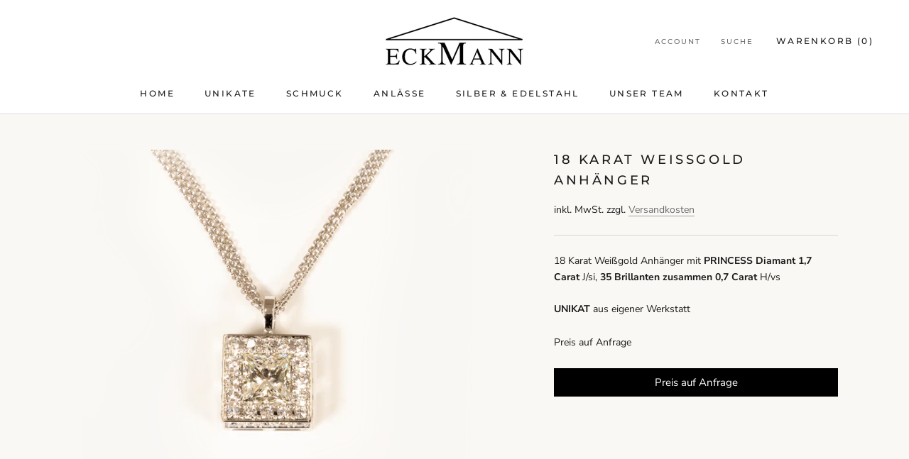

--- FILE ---
content_type: text/javascript
request_url: https://schloss-ort.com/cdn/shop/t/2/assets/callforprice.js?v=145608080815286918981615814639
body_size: 4134
content:
function callforPrice(){this.init=function(){this.checkProductPage()?this.productInArray()&&(hide_price&&this.hidePrice(),hide_ajaxaddtocart&&this.hideAddtoCart(),display_call_for_price&&this.insertCallButton(this.checkProductPage()),display_phone&&phone_no!=""&&this.insertPhoneno(),this.getCallforPriceForm(),this.getProductList()):(this.getCallforPriceForm(),this.getProductList()),this.setCallForPriceForm(),this.setSuccessModal();var checkCaptch2=0},this.getCurrentURL=function(){return window.location.href},this.checkProductPage=function(){if(this.getCurrentURL().indexOf("/products")==-1)return!1;if(this.getCurrentURL().indexOf("/products")!=-1){var productURL=this.getCurrentURL().split("/products");if(productURL=productURL[1],productURL=productURL.replace("/",""),productURL.indexOf("?")!=-1)var productURL=productURL.substr(0,productURL.indexOf("?"));return productURL}},shopUrl=function(){return location.protocol+"//"+location.host},this.isInArray=function(value,array){return array.indexOf(value)>-1},this.getProductHandle=function(){return this.checkProductPage()},this.productInArray=function(){if(typeof handle_array!="undefined"&&handle_array.length>0)return this.isInArray(decodeURI(this.getProductHandle()),handle_array)},this.hidePrice=function(){var priceEle=this.priceContainerElement(),mainContainer=this.productContainerElement(),formContainer=jQuery(mainContainer).find('form[action="/cart/add"]').eq(0);formContainer.length&&(formContainer.find(".cfpnumber").length||(formContainer.parent().find(priceEle).length?formContainer.parent().find(priceEle).remove():formContainer.closest().find(priceEle).remove()))},this.hideAddtoCart=function(){var cartString=this.addtocartContainerElement(),mainContainer=this.productContainerElement(),formContainer=jQuery(mainContainer).find('form[action="/cart/add"]').eq(0);formContainer.length&&(formContainer.find(".cwsCallforPrice").length||(formContainer.find('button, input[type="submit"], input[type="button"]').remove(),formContainer.parent().find(cartString).length,formContainer.find(cartString).remove()))},this.insertPhoneno=function(){var mainContainer=this.productContainerElement(),formContainer=jQuery(mainContainer).find('form[action="/cart/add"]').eq(0);if(formContainer.length)if(enable_outofstock)formContainer.find(".cfpnumber").length||formContainer.append(jQuery("<span class='cfpnumber'>"+phone_no_label+"<a href='tel:"+phone_no+"' target='_blank'>"+phone_no+"</a></span>"));else{var page_content=jQuery(mainContainer).clone().find("script,noscript,style").remove().end().html();if(page_content.indexOf("Sold out")==-1){var cartButton=jQuery(formContainer).find('button, input[type="submit"], input[type="button"]');cartButton.attr("disabled")!="disabled"&&(jQuery(".cfpnumber").length||formContainer.append(jQuery("<span class='cfpnumber'>"+phone_no_label+"<a href='tel:"+phone_no+"' target='_blank'>"+phone_no+"</a></span>")))}}},this.insertCallButton=function(url){var mainContainer=this.productContainerElement(),formContainer=jQuery(mainContainer).find('form[action="/cart/add"]').eq(0);if(formContainer.length){var url1='"'+decodeURI(url)+'"';if(enable_outofstock)formContainer.find(".cwsCallforPrice").length||formContainer.append(jQuery("<div class='cwsCallforPrice btn' onclick='showCallForPriceModal(event,"+url1+")' style='"+css_style_button+"'><span class='callPriceText'>"+call_for_price_label+"<span></div>"));else{var page_content=jQuery(mainContainer).clone().find("script,noscript,style").remove().end().html();if(window.variant_prd=="no"){var prd_response=jQuery.parseJSON(jQuery.ajax({url:"/products/"+window.prd_handle+".js",dataType:"json",async:!1}).responseText),prd_available=prd_response.available;if(prd_available==!0){var cartButton=jQuery(formContainer).find('button, input[type="submit"], input[type="button"]');jQuery(".cwsCallforPrice").length||formContainer.append(jQuery("<div class='cwsCallforPrice btn' onclick='showCallForPriceModal(event,"+url1+")' style='"+css_style_button+"'><span class='callPriceText'>"+call_for_price_label+"<span></div>"))}}else{var cartButton=jQuery(formContainer).find('button, input[type="submit"], input[type="button"]');jQuery(".cwsCallforPrice").length||formContainer.append(jQuery("<div class='cwsCallforPrice btn' onclick='showCallForPriceModal(event,"+url1+")' style='"+css_style_button+"'><span class='callPriceText'>"+call_for_price_label+"<span></div>"))}}}},checkProductPageforVariantSelection=function(){var currenturl=window.location.href;if(currenturl.indexOf("/products")==-1)return!1;if(currenturl.indexOf("/products")!=-1){var productURL=currenturl.split("/products");if(productURL=productURL[1],productURL=productURL.replace("/",""),productURL.indexOf("?")!=-1)var productURL=productURL.substr(0,productURL.indexOf("?"));return productURL}},showCallForPriceModal=function(event,handle_url){var product_detail_page_flag=checkProductPageforVariantSelection()==handle_url,form=jQuery("#cwsCallforPriceModal").find("form#cwsCallforPriceForm");jQuery(".cwsCloseForm").click(function(){jQuery("#cwsCallforPriceModal").hide(),jQuery("#cwsCallforSuccessMsg").hide()}),jQuery(".cwsCfpLoading").show();var url="https://www.callforpriceshp.capacitywebservices.com/call_for_price/ajax/getProductVariant.php?action=getProduct&domain="+shopDomain+"&handle="+handle_url;return jQuery.ajax({url:url,type:"GET",dataType:"jsonp"}).done(function(product){if(jQuery(".cwsCfpLoading").hide(),jQuery("#cwsCfpOption").remove(),product.title){jQuery("#cwsCallforPriceModal .modal-header").find("h2").html("");var newh2=contact_form_heading+" "+product.title;jQuery("#cwsCallforPriceModal .modal-header").find("h2").html(newh2)}if(product.option.length>=1){for(var i=0;i<product.option.length;i++){if(i==0)var container=jQuery("<div id='cwsCfpOption'></div>");if(product.option[i].name!="Title"){jQuery("#cwsCfpOption").length&&jQuery("#cwsCfpOption").remove(),container.append("<label for="+product.option[i].id+">"+product.option[i].name+"</label>");var select=jQuery("<select data-index='option-"+i+"' name='option-"+product.option[i].name+"' id='cfpOption_"+product.option[i].id+"'></select>");container.append(select),jQuery.each(product.option[i].values,function(text,key){if(jQuery("select[id^='SingleOptionSelector-"+i+"']").val()==key)var option=new Option(key,key,!0,!0);else var option=new Option(key,key);select.append(jQuery(option))})}}if(product.html.length){var select2=jQuery("<select name='selectvariant' id='cfpvariant' style='display:none'></select>");container.append(select2);for(var j=0;j<product.html.length;j++)product.html[j].title!="Default Title"&&(product.html[j].inventory_quantity==0?select2.append('<option disabled="disabled" value="'+product.html[j].id+'">'+product.html[j].title+"</option>"):select2.append('<option value="'+product.html[j].id+'">'+product.html[j].title+"</option>"));form.find("#cwsCFPcaptcha").length?jQuery(container).insertBefore("#cwsCFPcaptcha"):jQuery(container).insertBefore("#cwsCFPsubmit")}}enabled_captcha==0||site_key==""?form.find("#cwsCFPcaptcha").remove():(jQuery("#cwsCFPsubmit").prop("disabled",!0),form.find("#cwsCFPcaptcha").length&&form.find("#cwsCFPcaptcha").remove(),jQuery('<div id="cwsCFPcaptcha"></div>').insertBefore("#cwsCFPsubmit"),loadCaptcha()),form.find("input[name=productHandle]").length&&form.find("input[name=productHandle]").remove(),form.append("<input type='hidden' value='"+handle_url+"' id='productHandle' name='productHandle'/>"),jQuery("#cwsCFPsubmit").val(submit_label),jQuery("#cwsCallforPriceModal").show(),product.option.length>=1&&(checkVariant(),checkfirstSelected())}).fail(function(error){}),event.preventDefault(),!1},loadCaptcha=function(){var actCallback=function(response){jQuery("#cwsCFPsubmit").prop("disabled",!1),checkfirstSelected(),checkCaptch=1},expCallback=function(){jQuery("#cwsCFPsubmit").prop("disabled",!0)},widget=grecaptcha.render(document.getElementById("cwsCFPcaptcha"),{sitekey:site_key,theme:"light",callback:actCallback,"expired-callback":expCallback})},checkfirstSelected=function(){if(jQuery("*[id^='cfpOption_']").length){var selectstr="",selectOptionstart=new Array;jQuery("*[id^='cfpOption_']").each(function(){selectOptionstart.push(jQuery(this).val())});var selectstr=selectOptionstart.join(" / "),cntStart=0;jQuery("#cfpvariant > option").each(function(e){jQuery.trim(this.text)===jQuery.trim(selectstr)&&(cntStart=parseInt(cntStart)+1)}),cntStart!=0||(jQuery("#cwsCFPsubmit").prop("disabled",!0),jQuery("#cwsCFPsubmit").val(unavailable_label))}},checkVariant=function(){var total=jQuery("*[id^='cfpOption_']").length;jQuery("*[id^='cfpOption_']").change(function(){var data_index=jQuery(this).attr("data-index"),selVal=jQuery(this).val(),number=data_index.substr(data_index.indexOf("-")+1),str="",selectOption=new Array;jQuery("*[id^='cfpOption_']").each(function(index){selectOption.push(jQuery(this).val())});var str=selectOption.join(" / "),cnt=0;jQuery("#cfpvariant > option").each(function(e){jQuery.trim(this.text)===jQuery.trim(str)&&(cnt=parseInt(cnt)+1)}),cnt!=0?enabled_captcha==0||site_key==""?(jQuery("#cwsCFPsubmit").prop("disabled",!1),jQuery("#cwsCFPsubmit").val(submit_label)):typeof checkCaptch=="undefined"||checkCaptch==null?(jQuery("#cwsCFPsubmit").prop("disabled",!0),jQuery("#cwsCFPsubmit").val(submit_label)):(jQuery("#cwsCFPsubmit").prop("disabled",!1),jQuery("#cwsCFPsubmit").val(submit_label)):(jQuery("#cwsCFPsubmit").prop("disabled",!0),jQuery("#cwsCFPsubmit").val(unavailable_label))})},this.getCallforPriceForm=function(){var time=new Date().getTime(),url="https://www.callforpriceshp.capacitywebservices.com/call_for_price/templates/callforPriceForm.php";jQuery(".cwsCloseForm").click(function(){jQuery("#cwsCallforPriceModal").hide(),jQuery("#cwsCallforSuccessMsg").hide()}),jQuery("#cwsCallforPriceForm #cwsCFPsubmit").click(function(event){event.preventDefault(),event.stopImmediatePropagation();var name=jQuery("#cwsCallforPriceForm #cname").val(),email=jQuery("#cwsCallforPriceForm #cemail").val(),comment=jQuery("#cwsCallforPriceForm #comment").val(),phone=jQuery("#cwsCallforPriceForm #phone").val();if(jQuery(".cwsModalerror_show").remove(),name.length<1&&required_field!=""&&required_field.indexOf("name")!==-1&&jQuery("#cwsCallforPriceForm #cname").after('<span class="cwsModalerror_show">'+error_name_label+"</span>"),comment.length<1&&required_field!=""&&required_field.indexOf("comment")!==-1&&jQuery("#cwsCallforPriceForm #comment").after('<span class="cwsModalerror_show">'+error_comment_label+"</span>"),email.length<1)jQuery("#cwsCallforPriceForm #cemail").after('<span class="cwsModalerror_show">'+error_email_label+"</span>");else{var regEx=/^(([^<>()\[\]\\.,;:\s@"]+(\.[^<>()\[\]\\.,;:\s@"]+)*)|(".+"))@((\[[0-9]{1,3}\.[0-9]{1,3}\.[0-9]{1,3}\.[0-9]{1,3}\])|(([a-zA-Z\-0-9]+\.)+[a-zA-Z]{2,}))$/,validEmail=regEx.test(email);validEmail||$("#cwsCallforPriceForm #cemail").after('<span class="cwsModalerror_show">'+error_email_label+"</span>")}if(phone.length<1&&required_field!=""&&required_field.indexOf("phone")!==-1&&$("#cwsCallforPriceForm #phone").after('<span class="cwsModalerror_show">'+error_phone_label+"</span>"),phone.length>0){var phoneno=/^((\+[1-9]{1,4}[ \-]*)|(\([0-9]{2,3}\)[ \-]*)|([0-9]{2,4})[ \-]*)*?[0-9]{3,4}?[ \-]*[0-9]{3,4}?$/,validPhone=phoneno.test(phone);validPhone||$("#cwsCallforPriceForm #phone").after('<span class="cwsModalerror_show">'+error_phone_label+"</span>")}if(jQuery(".cwsModalerror_show").length==""||jQuery(".cwsModalerror_show").length==0){var selectOption=new Array;jQuery("*[id^='cfpOption_']").each(function(index){selectOption.push(jQuery(this).val())});var str=selectOption.join(" / ");str=str.toString(),jQuery("#cfpvariant > option").each(function(){jQuery.trim(this.text)===jQuery.trim(str)&&jQuery("#cwsCallforPriceForm #cfpvariant").val(this.value).change()});var time2=new Date().getTime(),url2="https://www.callforpriceshp.capacitywebservices.com/call_for_price/ajax/callforPriceForm.php?action=submitCallForPrice&domain="+shopDomain+"&currentTime="+time2;jQuery(".cwsCfpLoading").show(),jQuery.ajax({url:url2,type:"GET",data:jQuery("form#cwsCallforPriceForm").serialize(),dataType:"jsonp"}).done(function(res){res.html=="true"&&(jQuery("#cwsCallforPriceModal").hide(),jQuery(".cwsCfpLoading").hide(),jQuery("#cwsCallforSuccessMsg").show())}).fail(function(error){})}}),window.onclick=function(event){var modal=document.getElementById("cwsCallforPriceModal");event.target==modal&&(modal.style.display="none");var modal1=document.getElementById("cwsCallforSuccessMsg");event.target==modal1&&(modal1.style.display="none")}},this.getProductList=function(){var cwsPrice=new callforPrice,product_container=this.productContainerElement(),price_container=this.priceContainerElement(),add_to_cart_container=this.addtocartContainerElement();jQuery("div[class^='cws-callforprice-element']").each(function(){var handle=jQuery(this).attr("data-handle");if(handle!=""){var existHandle=cwsPrice.returnProductUrlInArray(handle),sold=jQuery(this).attr("data-available"),url1='"'+decodeURI(handle)+'"';existHandle?sold=="false"?enable_outofstock&&(display_phone&&phone_no!=""&&jQuery(this).find(".cfpnumber").length<=0&&jQuery(this).append(jQuery("<span class='cfpnumber'>"+phone_no_label+"<a href='tel:"+phone_no+"' target='_blank'>"+phone_no+"</a></span>")),display_call_for_price&&jQuery(this).find(".cwsCallforPrice").length<=0&&jQuery(this).append(jQuery("<div class='cwsCallforPrice btn' onclick='showCallForPriceModal(event,"+url1+")' style='"+css_style_button+"'><span class='callPriceText'>"+call_for_price_label+"<span></div>")),hide_price&&jQuery(this).closest(product_container).find(price_container).remove(),hide_ajaxaddtocart&&jQuery(this).closest(product_container).find(add_to_cart_container).remove()):(display_phone&&phone_no!=""&&jQuery(this).find(".cfpnumber").length<=0&&jQuery(this).append(jQuery("<span class='cfpnumber'>"+phone_no_label+"<a href='tel:"+phone_no+"' target='_blank'>"+phone_no+"</a></span>")),display_call_for_price&&jQuery(this).find(".cwsCallforPrice").length<=0&&jQuery(this).append(jQuery("<div class='cwsCallforPrice btn' onclick='showCallForPriceModal(event,"+url1+")' style='"+css_style_button+"'><span class='callPriceText'>"+call_for_price_label+"<span></div>")),hide_price&&jQuery(this).closest(product_container).find(price_container).remove(),hide_ajaxaddtocart&&jQuery(this).closest(product_container).find(add_to_cart_container).remove()):jQuery(this).remove()}})},this.returnProductLink=function(url){if(url.indexOf("/products")!=-1){var productURL=url.split("/products");if(productURL=productURL[1],productURL=productURL.replace("/",""),productURL.indexOf("?")!=-1)var productURL=productURL.substr(0,productURL.indexOf("?"));return productURL}},this.returnProductUrlInArray=function(url){if(typeof handle_array!="undefined"&&handle_array.length>0)return this.isInArray(decodeURI(url),handle_array)},this.setSuccessModal=function(){thankyou_header!=""?jQuery("#cwsCallforSuccessMsg .modal-header").find("h2").html(thankyou_header):jQuery("#cwsCallforSuccessMsg .modal-header").find("h2").html("SucessFull"),thankyou_msg!=""?jQuery("#cwsCallforSuccessMsg .modal-body").text(thankyou_msg):jQuery("#cwsCallforSuccessMsg .modal-body").text("Inquiry was sent.")},this.setCallForPriceForm=function(){var formModal=jQuery("#cwsCallforPriceModal");name_label&&formModal.find("#cwsCallforPriceForm #cname_label").text(name_label),email_label&&formModal.find("#cwsCallforPriceForm #cemail_label").text(email_label),phone_label&&formModal.find("#cwsCallforPriceForm #cphone_label").text(phone_label),comment_label&&formModal.find("#cwsCallforPriceForm #ccomment_label").text(comment_label),submit_label&&(formModal.find("#cwsCallforPriceForm #cwsCFPsubmit").attr("value",submit_label),formModal.find("#cwsCallforPriceForm #cwsCFPsubmit").val(submit_label))},this.collectionPageCartForm=function(){var cartForm='form[action="/cart/add"]';return cartForm},this.productContainerElement=function(){var listString=[".product-info","li","div.grid__item","div.product","div.grid-view-item","div.collection__item","div.productitem",'div[class*="product-item"]','article[class*="productgrid"]','article[class*="card"]',"div.xs-card",'a[href*="/products/"]',".product-index",".owl-item",".isp_grid_result",".snize-product",".grid-item","div.card",".flickity-viewport .product-wrap","article, div.related-products a",".product--wrapper",".bk-product",".box.product",".box_1",".indiv-product",".product-index",".product-car",".product-card",".product-wrap",".product:not(body)",".products .one-third.column.thumbnail",".limespot-recommendation-box-item .ls-link",".mp-product-grid",".product-grid .four-col .product-link .img-outer",".collection-matrix .grid__item",".product-grid .product-item",".ais-product",".ProductItem__Wrapper",".grid-product__content",".bkt--products-vertical",".lb-product-wrapper",".product-link .rimage-outer-wrapper",".grid__cell .product-item",".item.large--one-quarter","div.list-view-item",".product-recommendations--container",".recently-viewed-products",".box-related"];return parent_selector!=""&&(parent_selector=parent_selector.replace(/(^,)|(,$)/g,""),listString.push(parent_selector)),listString.toString()},this.priceContainerElement=function(){var listString=[".product__prices",".price-box","#comparePrice-product-template","#ProductPrice-product-template","#ProductPrice",".product-price",".product__price","#productPrice-product-template",".product__current-price",".product-thumb-caption-price-current",".product-item-caption-price-current",".grid-product__price",".product__price","span.price","span.product-price",".productitem--price",".product-pricing","span.money",".product-item__price",".product-list-item-price","p.price","div.price",".product-meta__prices","div.product-price","span#price",".price.money","h3.price","a.price",".price-area",".product-item-price",".pricearea",".collectionGrid .collectionBlock-info > p","#ComparePrice",".product--price-wrapper",".product-page--price-wrapper",".color--shop-accent.font-size--s.t--meta.f--main",".ComparePrice",".ProductPrice",".prodThumb .title span:last-child",".price",".product-single__price-product-template",".product-info-price",".price-money",".prod-price","#price-field",".product-grid--price",".prices",".pricing","#product-price",".money-styling",".compare-at-price",".product-item--price",".card__price",".product-card__price",".product-price__price",".product-item__price-wrapper",".product-single__price",".grid-product__price-wrap","a.grid-link p.grid-link__meta",".grid-link__meta",".dualPrice",".product-item--price","#productPrice-product-template",".grid-product__price",".card__price",".product-card__price",".product-item__price-wrapper",".product__prices",".product__price",".price",".Price",".pricing",".Pricing",".money",".Money",".product-price__price",".product-price",".product-single__price"];return price_selector!=""&&(price_selector=price_selector.replace(/(^,)|(,$)/g,""),listString.push(price_selector)),listString.toString()},this.addtocartContainerElement=function(){var listString=[".product-form__item--quantity",".shopify-payment-button__button",".singleCart","#AddToCart-product-template","#AddToCart","#addToCart-product-template",".product__add-to-cart-button",".product-form__cart-submit",".add-to-cart",".cart-functions > button",".productitem--action-atc",".product-form--atc-button",".product-menu-button-atc",".product__add-to-cart",".product-add",".add-to-cart-button","#addToCart",".product-detail__form__action > button",".product-form-submit-wrap > input",'.product-form input[type="submit"]',"input.submit",".add_to_cart",".product-item-quick-shop","#add-to-cart",".productForm-submit",".add-to-cart-btn",".product-single__add-btn",".quick-add--add-button",".product-page--add-to-cart",".addToCart",".product-form .form-actions",".button.add",".btn-cart","button#add",".addtocart",".AddtoCart",".product-add input.add","button#purchase",'form[action="/cart/add"] input[type="button"]','form[action="/cart/add"] button[type="button"]','form[action="/cart/add"] input[type="submit"]','form[action="/cart/add"] button[type="submit"]','.product__form button[type="submit"]',"#AddToCart--product-template",".cws_atc_form",".shopify-payment-button"];return cart_selector!=""&&(cart_selector=cart_selector.replace(/(^,)|(,$)/g,""),listString.push(cart_selector)),listString.toString()}}function initialize_callforprice(){jQuery(document).ready(function($2){if(enable_app){var cwsPrice=new callforPrice;cwsPrice.init(),jQuery("body").css("opacity","1"),jQuery("html").css("opacity","1");var productContainerElements=cwsPrice.productContainerElement(),MutationObserver=window.MutationObserver||window.WebKitMutationObserver||window.MozMutationObserver;if(typeof MutationObserver=="function"){var timeOut=!1,observer=new MutationObserver(function(mutations){mutations.forEach(function(mutation){var newNodes=mutation.addedNodes;if(newNodes!==null){var $nodes=$2(newNodes);$nodes.each(function(){var $node=$2(this);clearTimeout(timeOut),timeOut=setTimeout(function(){$node.find(".cws-callforprice-element")&&cwsPrice.getProductList()},500)})}})}),config={attributes:!1,attributeOldValue:!1,characterData:!1,characterDataOldValue:!1,childList:!0,subtree:!0},targetNode=document.body;observer.observe(targetNode,config)}else{var timeOut=!1;jQuery(document).on("DOMNodeInserted",productContainerElements,function(e){clearTimeout(timeOut),timeOut=setTimeout(function(){jQuery(e.target).find(".cws-callforprice-element")&&cwsPrice.getProductList()},500)})}}else jQuery(25)&&jQuery("div[class^='cws-callforprice-element']").remove(),jQuery("body").css("opacity","1"),jQuery("html").css("opacity","1")})}document.getElementsByTagName("html")[0].style.opacity!=1&&(document.getElementsByTagName("html")[0].style.opacity=0);function loadScript(url,callback){var script=document.createElement("script");script.type="text/javascript",script.readyState?script.onreadystatechange=function(){(script.readyState=="loaded"||script.readyState=="complete"||script.readyState=="loading"||dom.readyState=="uninitialized")&&(script.onreadystatechange=null,callback())}:script.onload=function(){callback()},script.type="text/javascript",script.async=!0,script.src=url;var x=document.getElementsByTagName("script")[0];x.parentNode.insertBefore(script,x)}var cws_callforprice_installed=0;function checkappinstalled_callforprice(){var jqscriptobj=jQuery("script");return jqscriptobj.text().indexOf("callforprice_install.js?")?cws_callforprice_installed==0&&(cws_callforprice_installed=1):(jQuery("body").css("opacity","1"),jQuery("html").css("opacity","1")),cws_callforprice_installed}typeof jQuery=="undefined"?loadScript("//code.jquery.com/jquery-3.3.1.min.js",function(){jQuery.noConflict(),cws_callforprice_installed=checkappinstalled_callforprice(),cws_callforprice_installed&&initialize_callforprice()}):jQuery.fn.jquery.replace(/\.(\d)/g,".0$1").replace(/\.0(\d{2})/g,".$1")<"1.08.01"?loadScript("//code.jquery.com/jquery-3.3.1.min.js",function(){jQuery.noConflict(),cws_callforprice_installed=checkappinstalled_callforprice(),cws_callforprice_installed&&initialize_callforprice()}):(cws_callforprice_installed=checkappinstalled_callforprice(),cws_callforprice_installed&&initialize_callforprice());
//# sourceMappingURL=/cdn/shop/t/2/assets/callforprice.js.map?v=145608080815286918981615814639


--- FILE ---
content_type: text/javascript
request_url: https://schloss-ort.com/cdn/shop/t/2/assets/custom.js?v=183944157590872491501608297969
body_size: -657
content:
//# sourceMappingURL=/cdn/shop/t/2/assets/custom.js.map?v=183944157590872491501608297969


--- FILE ---
content_type: text/javascript
request_url: https://schloss-ort.com/cdn/shop/t/2/assets/callforprice_init.js?v=91363287456109297281615815151
body_size: -263
content:
var handle_array=["18-karat-gold-ring-1"],hide_price=1,hide_ajaxaddtocart=1,display_phone=1,phone_no="+43761265261",display_call_for_price=1,call_for_price_label="Preis auf Anfrage",css_style_button="background-color: #000000;color:#ffffff;",enabled_captcha=0,site_key="",thankyou_msg="Ihre Anfrage ist erfolgreich bei uns eingegangen, wir melden uns in K\xFCrze bei Ihnen.",thankyou_header="Anfrage erfolgreich",name_label="Name",email_label="Email",phone_label="Telefonnummer",comment_label="Nachricht",submit_label="Absenden",error_name_label="Feld Name ist erforderlich",error_email_label="Feld Email ist erforderlich",error_phone_label="Feld Telefonnummer ist erforderlich",error_comment_label="Feld Nachricht ist erforderlich",enable_app=1,enable_outofstock=1,price_selector="",cart_selector="#AddToCart-product-template",phone_no_label="Preis auf Anfrage",required_field="name,email,comment",contact_form_heading="Preis Auf Anfrage",parent_selector="",unavailable_label="Nicht verf\xFCgbar";
//# sourceMappingURL=/cdn/shop/t/2/assets/callforprice_init.js.map?v=91363287456109297281615815151
